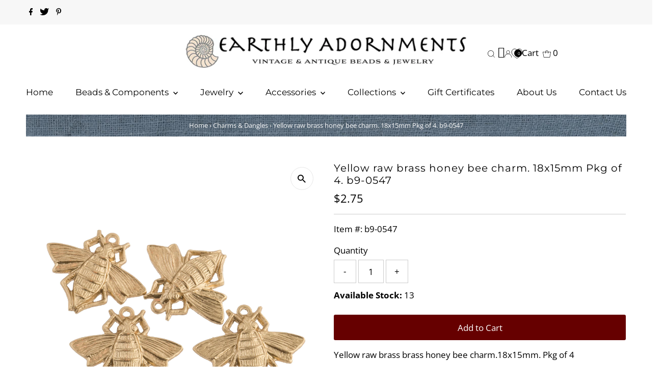

--- FILE ---
content_type: application/javascript
request_url: https://static.mailerlite.com/data/a/1485/1485270/universal_n0s3m7o9e6.js?shop=earthlyadornments-com.myshopify.com
body_size: 64
content:

(function(m,a,i,l,e,r){ m['MailerLiteObject']=e;function f(){
var c={ a:arguments,q:[]};var r=this.push(c);return "number"!=typeof r?r:f.bind(c.q);}
f.q=f.q||[];m[e]=m[e]||f.bind(f.q);m[e].q=m[e].q||f.q;r=a.createElement(i);
var _=a.getElementsByTagName(i)[0];r.async=1;r.src=l+'?'+(~~(new Date().getTime()/10000000));
_.parentNode.insertBefore(r,_);})(window, document, 'script', 'https://static.mailerlite.com/js/universal.js', 'ml');
var ml_account = ml('accounts', '1485270', 'n0s3m7o9e6');